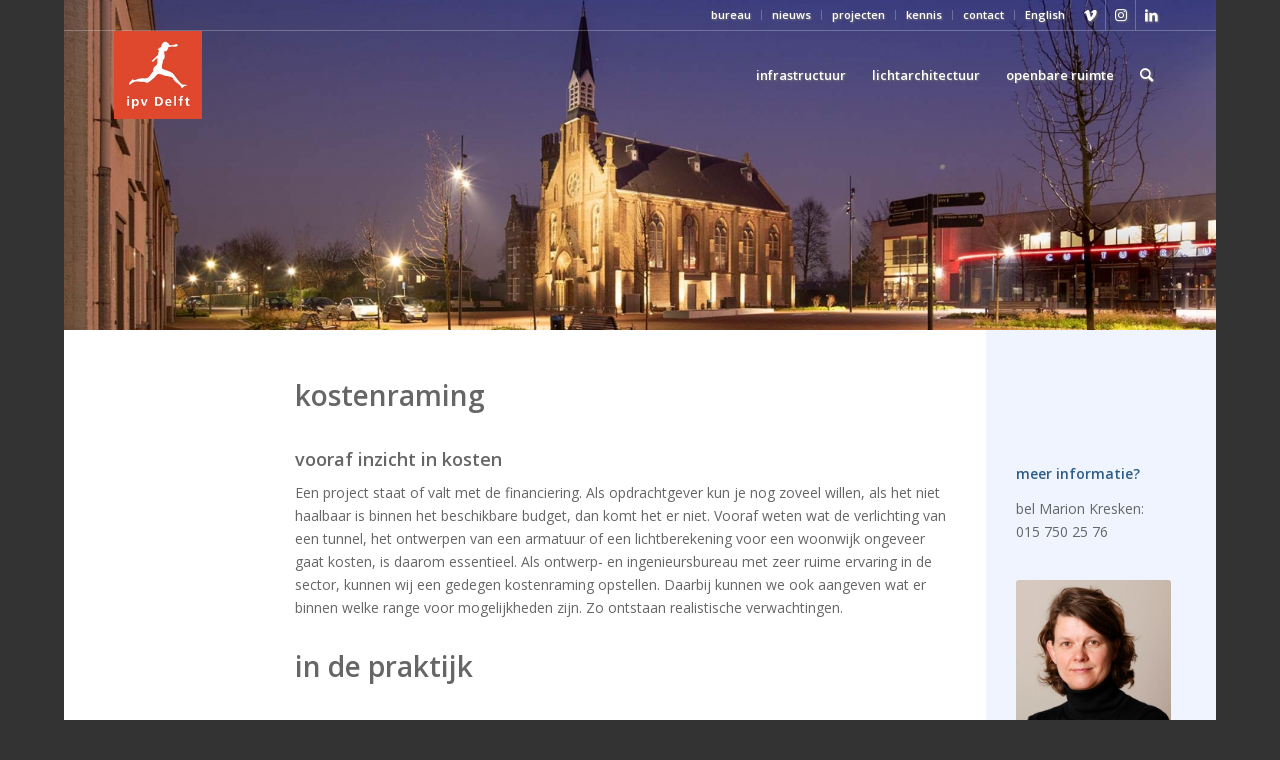

--- FILE ---
content_type: text/html; charset=UTF-8
request_url: https://ipvdelft.nl/lichtarchitectuur-van-ingenieuze-lichtontwerpers/kostenraming-verlichting/
body_size: 16997
content:
<!DOCTYPE html>
<html lang="nl-NL" class="html_boxed responsive av-preloader-disabled av-default-lightbox  html_header_top html_logo_left html_main_nav_header html_menu_right html_slim html_header_sticky html_header_shrinking_disabled html_header_topbar_active html_header_transparency html_mobile_menu_phone html_header_searchicon html_content_align_center html_header_unstick_top_disabled html_header_stretch_disabled html_av-submenu-hidden html_av-submenu-display-click html_av-overlay-side html_av-overlay-side-classic html_av-submenu-noclone html_entry_id_14689 av-cookies-no-cookie-consent av-no-preview html_text_menu_active ">
<head>
<meta charset="UTF-8" />


<!-- mobile setting -->
<meta name="viewport" content="width=device-width, initial-scale=1">

<!-- Scripts/CSS and wp_head hook -->
<meta name='robots' content='index, follow, max-image-preview:large, max-snippet:-1, max-video-preview:-1' />

<!-- Google Tag Manager by PYS -->
    <script data-cfasync="false" data-pagespeed-no-defer>
	    window.dataLayerPYS = window.dataLayerPYS || [];
	</script>
<!-- End Google Tag Manager by PYS -->
	<!-- This site is optimized with the Yoast SEO plugin v26.8 - https://yoast.com/product/yoast-seo-wordpress/ -->
	<title>kostenraming verlichting - ipv Delft creatieve ingenieurs</title>
	<link rel="canonical" href="https://ipvdelft.nl/lichtarchitectuur-van-ingenieuze-lichtontwerpers/kostenraming-verlichting/" />
	<meta property="og:locale" content="nl_NL" />
	<meta property="og:type" content="article" />
	<meta property="og:title" content="kostenraming verlichting - ipv Delft creatieve ingenieurs" />
	<meta property="og:url" content="https://ipvdelft.nl/lichtarchitectuur-van-ingenieuze-lichtontwerpers/kostenraming-verlichting/" />
	<meta property="og:site_name" content="ipv Delft creatieve ingenieurs" />
	<meta property="article:publisher" content="https://www.facebook.com/creatieve.ingenieurs/" />
	<meta property="article:modified_time" content="2026-01-23T09:28:34+00:00" />
	<meta name="twitter:card" content="summary_large_image" />
	<meta name="twitter:site" content="@ipvdelft" />
	<meta name="twitter:label1" content="Geschatte leestijd" />
	<meta name="twitter:data1" content="4 minuten" />
	<script type="application/ld+json" class="yoast-schema-graph">{"@context":"https://schema.org","@graph":[{"@type":"WebPage","@id":"https://ipvdelft.nl/lichtarchitectuur-van-ingenieuze-lichtontwerpers/kostenraming-verlichting/","url":"https://ipvdelft.nl/lichtarchitectuur-van-ingenieuze-lichtontwerpers/kostenraming-verlichting/","name":"kostenraming verlichting - ipv Delft creatieve ingenieurs","isPartOf":{"@id":"https://ipvdelft.nl/#website"},"datePublished":"2021-02-11T10:09:12+00:00","dateModified":"2026-01-23T09:28:34+00:00","breadcrumb":{"@id":"https://ipvdelft.nl/lichtarchitectuur-van-ingenieuze-lichtontwerpers/kostenraming-verlichting/#breadcrumb"},"inLanguage":"nl-NL","potentialAction":[{"@type":"ReadAction","target":["https://ipvdelft.nl/lichtarchitectuur-van-ingenieuze-lichtontwerpers/kostenraming-verlichting/"]}]},{"@type":"BreadcrumbList","@id":"https://ipvdelft.nl/lichtarchitectuur-van-ingenieuze-lichtontwerpers/kostenraming-verlichting/#breadcrumb","itemListElement":[{"@type":"ListItem","position":1,"name":"Home","item":"https://ipvdelft.nl/ipv-delft-ontwerpt-bruggen-openbare-ruimte-licht/"},{"@type":"ListItem","position":2,"name":"lichtarchitectuur","item":"https://ipvdelft.nl/lichtarchitectuur-van-ingenieuze-lichtontwerpers/"},{"@type":"ListItem","position":3,"name":"kostenraming verlichting"}]},{"@type":"WebSite","@id":"https://ipvdelft.nl/#website","url":"https://ipvdelft.nl/","name":"ipv Delft creatieve ingenieurs","description":"specialisten in bruggen, lichtarchitectuur en buitenruimte","publisher":{"@id":"https://ipvdelft.nl/#organization"},"potentialAction":[{"@type":"SearchAction","target":{"@type":"EntryPoint","urlTemplate":"https://ipvdelft.nl/?s={search_term_string}"},"query-input":{"@type":"PropertyValueSpecification","valueRequired":true,"valueName":"search_term_string"}}],"inLanguage":"nl-NL"},{"@type":"Organization","@id":"https://ipvdelft.nl/#organization","name":"ipv Delft creatieve ingenieurs","url":"https://ipvdelft.nl/","logo":{"@type":"ImageObject","inLanguage":"nl-NL","@id":"https://ipvdelft.nl/#/schema/logo/image/","url":"https://ipvdelft.nl/wp-content/uploads/2014/05/ipvDelft_creative_engineers.jpg","contentUrl":"https://ipvdelft.nl/wp-content/uploads/2014/05/ipvDelft_creative_engineers.jpg","width":300,"height":300,"caption":"ipv Delft creatieve ingenieurs"},"image":{"@id":"https://ipvdelft.nl/#/schema/logo/image/"},"sameAs":["https://www.facebook.com/creatieve.ingenieurs/","https://x.com/ipvdelft","https://www.instagram.com/ipvdelft/","https://www.linkedin.com/company/ipv-delft","https://nl.pinterest.com/ipvdelft/","https://www.youtube.com/user/ipvDelft"]}]}</script>
	<!-- / Yoast SEO plugin. -->


<script type='application/javascript'  id='pys-version-script'>console.log('PixelYourSite Free version 11.1.5.2');</script>
<link rel="alternate" title="oEmbed (JSON)" type="application/json+oembed" href="https://ipvdelft.nl/wp-json/oembed/1.0/embed?url=https%3A%2F%2Fipvdelft.nl%2Flichtarchitectuur-van-ingenieuze-lichtontwerpers%2Fkostenraming-verlichting%2F" />
<link rel="alternate" title="oEmbed (XML)" type="text/xml+oembed" href="https://ipvdelft.nl/wp-json/oembed/1.0/embed?url=https%3A%2F%2Fipvdelft.nl%2Flichtarchitectuur-van-ingenieuze-lichtontwerpers%2Fkostenraming-verlichting%2F&#038;format=xml" />
		<!-- This site uses the Google Analytics by MonsterInsights plugin v9.11.1 - Using Analytics tracking - https://www.monsterinsights.com/ -->
							<script src="//www.googletagmanager.com/gtag/js?id=G-389HL94B3J"  data-cfasync="false" data-wpfc-render="false" type="text/javascript" async></script>
			<script data-cfasync="false" data-wpfc-render="false" type="text/javascript">
				var mi_version = '9.11.1';
				var mi_track_user = true;
				var mi_no_track_reason = '';
								var MonsterInsightsDefaultLocations = {"page_location":"https:\/\/ipvdelft.nl\/lichtarchitectuur-van-ingenieuze-lichtontwerpers\/kostenraming-verlichting\/"};
								if ( typeof MonsterInsightsPrivacyGuardFilter === 'function' ) {
					var MonsterInsightsLocations = (typeof MonsterInsightsExcludeQuery === 'object') ? MonsterInsightsPrivacyGuardFilter( MonsterInsightsExcludeQuery ) : MonsterInsightsPrivacyGuardFilter( MonsterInsightsDefaultLocations );
				} else {
					var MonsterInsightsLocations = (typeof MonsterInsightsExcludeQuery === 'object') ? MonsterInsightsExcludeQuery : MonsterInsightsDefaultLocations;
				}

								var disableStrs = [
										'ga-disable-G-389HL94B3J',
									];

				/* Function to detect opted out users */
				function __gtagTrackerIsOptedOut() {
					for (var index = 0; index < disableStrs.length; index++) {
						if (document.cookie.indexOf(disableStrs[index] + '=true') > -1) {
							return true;
						}
					}

					return false;
				}

				/* Disable tracking if the opt-out cookie exists. */
				if (__gtagTrackerIsOptedOut()) {
					for (var index = 0; index < disableStrs.length; index++) {
						window[disableStrs[index]] = true;
					}
				}

				/* Opt-out function */
				function __gtagTrackerOptout() {
					for (var index = 0; index < disableStrs.length; index++) {
						document.cookie = disableStrs[index] + '=true; expires=Thu, 31 Dec 2099 23:59:59 UTC; path=/';
						window[disableStrs[index]] = true;
					}
				}

				if ('undefined' === typeof gaOptout) {
					function gaOptout() {
						__gtagTrackerOptout();
					}
				}
								window.dataLayerPYS = window.dataLayerPYS || [];

				window.MonsterInsightsDualTracker = {
					helpers: {},
					trackers: {},
				};
				if (mi_track_user) {
					function __gtagDataLayer() {
						dataLayer.push(arguments);
					}

					function __gtagTracker(type, name, parameters) {
						if (!parameters) {
							parameters = {};
						}

						if (parameters.send_to) {
							__gtagDataLayer.apply(null, arguments);
							return;
						}

						if (type === 'event') {
														parameters.send_to = monsterinsights_frontend.v4_id;
							var hookName = name;
							if (typeof parameters['event_category'] !== 'undefined') {
								hookName = parameters['event_category'] + ':' + name;
							}

							if (typeof MonsterInsightsDualTracker.trackers[hookName] !== 'undefined') {
								MonsterInsightsDualTracker.trackers[hookName](parameters);
							} else {
								__gtagDataLayer('event', name, parameters);
							}
							
						} else {
							__gtagDataLayer.apply(null, arguments);
						}
					}

					__gtagTracker('js', new Date());
					__gtagTracker('set', {
						'developer_id.dZGIzZG': true,
											});
					if ( MonsterInsightsLocations.page_location ) {
						__gtagTracker('set', MonsterInsightsLocations);
					}
										__gtagTracker('config', 'G-389HL94B3J', {"forceSSL":"true","link_attribution":"true"} );
										window.gtag = __gtagTracker;										(function () {
						/* https://developers.google.com/analytics/devguides/collection/analyticsjs/ */
						/* ga and __gaTracker compatibility shim. */
						var noopfn = function () {
							return null;
						};
						var newtracker = function () {
							return new Tracker();
						};
						var Tracker = function () {
							return null;
						};
						var p = Tracker.prototype;
						p.get = noopfn;
						p.set = noopfn;
						p.send = function () {
							var args = Array.prototype.slice.call(arguments);
							args.unshift('send');
							__gaTracker.apply(null, args);
						};
						var __gaTracker = function () {
							var len = arguments.length;
							if (len === 0) {
								return;
							}
							var f = arguments[len - 1];
							if (typeof f !== 'object' || f === null || typeof f.hitCallback !== 'function') {
								if ('send' === arguments[0]) {
									var hitConverted, hitObject = false, action;
									if ('event' === arguments[1]) {
										if ('undefined' !== typeof arguments[3]) {
											hitObject = {
												'eventAction': arguments[3],
												'eventCategory': arguments[2],
												'eventLabel': arguments[4],
												'value': arguments[5] ? arguments[5] : 1,
											}
										}
									}
									if ('pageview' === arguments[1]) {
										if ('undefined' !== typeof arguments[2]) {
											hitObject = {
												'eventAction': 'page_view',
												'page_path': arguments[2],
											}
										}
									}
									if (typeof arguments[2] === 'object') {
										hitObject = arguments[2];
									}
									if (typeof arguments[5] === 'object') {
										Object.assign(hitObject, arguments[5]);
									}
									if ('undefined' !== typeof arguments[1].hitType) {
										hitObject = arguments[1];
										if ('pageview' === hitObject.hitType) {
											hitObject.eventAction = 'page_view';
										}
									}
									if (hitObject) {
										action = 'timing' === arguments[1].hitType ? 'timing_complete' : hitObject.eventAction;
										hitConverted = mapArgs(hitObject);
										__gtagTracker('event', action, hitConverted);
									}
								}
								return;
							}

							function mapArgs(args) {
								var arg, hit = {};
								var gaMap = {
									'eventCategory': 'event_category',
									'eventAction': 'event_action',
									'eventLabel': 'event_label',
									'eventValue': 'event_value',
									'nonInteraction': 'non_interaction',
									'timingCategory': 'event_category',
									'timingVar': 'name',
									'timingValue': 'value',
									'timingLabel': 'event_label',
									'page': 'page_path',
									'location': 'page_location',
									'title': 'page_title',
									'referrer' : 'page_referrer',
								};
								for (arg in args) {
																		if (!(!args.hasOwnProperty(arg) || !gaMap.hasOwnProperty(arg))) {
										hit[gaMap[arg]] = args[arg];
									} else {
										hit[arg] = args[arg];
									}
								}
								return hit;
							}

							try {
								f.hitCallback();
							} catch (ex) {
							}
						};
						__gaTracker.create = newtracker;
						__gaTracker.getByName = newtracker;
						__gaTracker.getAll = function () {
							return [];
						};
						__gaTracker.remove = noopfn;
						__gaTracker.loaded = true;
						window['__gaTracker'] = __gaTracker;
					})();
									} else {
										console.log("");
					(function () {
						function __gtagTracker() {
							return null;
						}

						window['__gtagTracker'] = __gtagTracker;
						window['gtag'] = __gtagTracker;
					})();
									}
			</script>
							<!-- / Google Analytics by MonsterInsights -->
		
<!-- google webfont font replacement -->

			<script type='text/javascript'>

				(function() {
					
					/*	check if webfonts are disabled by user setting via cookie - or user must opt in.	*/
					var html = document.getElementsByTagName('html')[0];
					var cookie_check = html.className.indexOf('av-cookies-needs-opt-in') >= 0 || html.className.indexOf('av-cookies-can-opt-out') >= 0;
					var allow_continue = true;
					var silent_accept_cookie = html.className.indexOf('av-cookies-user-silent-accept') >= 0;

					if( cookie_check && ! silent_accept_cookie )
					{
						if( ! document.cookie.match(/aviaCookieConsent/) || html.className.indexOf('av-cookies-session-refused') >= 0 )
						{
							allow_continue = false;
						}
						else
						{
							if( ! document.cookie.match(/aviaPrivacyRefuseCookiesHideBar/) )
							{
								allow_continue = false;
							}
							else if( ! document.cookie.match(/aviaPrivacyEssentialCookiesEnabled/) )
							{
								allow_continue = false;
							}
							else if( document.cookie.match(/aviaPrivacyGoogleWebfontsDisabled/) )
							{
								allow_continue = false;
							}
						}
					}
					
					if( allow_continue )
					{
						var f = document.createElement('link');
					
						f.type 	= 'text/css';
						f.rel 	= 'stylesheet';
						f.href 	= '//fonts.googleapis.com/css?family=Open+Sans:400,600';
						f.id 	= 'avia-google-webfont';

						document.getElementsByTagName('head')[0].appendChild(f);
					}
				})();
			
			</script>
			<style id='wp-img-auto-sizes-contain-inline-css' type='text/css'>
img:is([sizes=auto i],[sizes^="auto," i]){contain-intrinsic-size:3000px 1500px}
/*# sourceURL=wp-img-auto-sizes-contain-inline-css */
</style>
<link rel='stylesheet' id='sbi_styles-css' href='https://ipvdelft.nl/wp-content/plugins/instagram-feed/css/sbi-styles.min.css?ver=6.10.0' type='text/css' media='all' />
<style id='wp-emoji-styles-inline-css' type='text/css'>

	img.wp-smiley, img.emoji {
		display: inline !important;
		border: none !important;
		box-shadow: none !important;
		height: 1em !important;
		width: 1em !important;
		margin: 0 0.07em !important;
		vertical-align: -0.1em !important;
		background: none !important;
		padding: 0 !important;
	}
/*# sourceURL=wp-emoji-styles-inline-css */
</style>
<link rel='stylesheet' id='mediaelement-css' href='https://ipvdelft.nl/wp-includes/js/mediaelement/mediaelementplayer-legacy.min.css?ver=4.2.17' type='text/css' media='all' />
<link rel='stylesheet' id='wp-mediaelement-css' href='https://ipvdelft.nl/wp-includes/js/mediaelement/wp-mediaelement.min.css?ver=6.9' type='text/css' media='all' />
<link rel='stylesheet' id='avia-merged-styles-css' href='https://ipvdelft.nl/wp-content/uploads/dynamic_avia/avia-merged-styles-25d1048e74ea76e6d3d70ba16907b858---68c9277b5394b.css' type='text/css' media='all' />
<script type="text/javascript" src="https://ipvdelft.nl/wp-includes/js/jquery/jquery.min.js?ver=3.7.1" id="jquery-core-js"></script>
<script type="text/javascript" src="https://ipvdelft.nl/wp-includes/js/jquery/jquery-migrate.min.js?ver=3.4.1" id="jquery-migrate-js"></script>
<script type="text/javascript" src="https://ipvdelft.nl/wp-content/plugins/google-analytics-for-wordpress/assets/js/frontend-gtag.min.js?ver=9.11.1" id="monsterinsights-frontend-script-js" async="async" data-wp-strategy="async"></script>
<script data-cfasync="false" data-wpfc-render="false" type="text/javascript" id='monsterinsights-frontend-script-js-extra'>/* <![CDATA[ */
var monsterinsights_frontend = {"js_events_tracking":"true","download_extensions":"doc,pdf,ppt,zip,xls,docx,pptx,xlsx","inbound_paths":"[{\"path\":\"\\\/go\\\/\",\"label\":\"affiliate\"},{\"path\":\"\\\/recommend\\\/\",\"label\":\"affiliate\"}]","home_url":"https:\/\/ipvdelft.nl","hash_tracking":"false","v4_id":"G-389HL94B3J"};/* ]]> */
</script>
<script type="text/javascript" src="https://ipvdelft.nl/wp-content/themes/enfold/js/avia-compat.js?ver=4.8.3" id="avia-compat-js"></script>
<script type="text/javascript" src="https://ipvdelft.nl/wp-content/plugins/pixelyoursite/dist/scripts/jquery.bind-first-0.2.3.min.js?ver=0.2.3" id="jquery-bind-first-js"></script>
<script type="text/javascript" src="https://ipvdelft.nl/wp-content/plugins/pixelyoursite/dist/scripts/js.cookie-2.1.3.min.js?ver=2.1.3" id="js-cookie-pys-js"></script>
<script type="text/javascript" src="https://ipvdelft.nl/wp-content/plugins/pixelyoursite/dist/scripts/tld.min.js?ver=2.3.1" id="js-tld-js"></script>
<script type="text/javascript" id="pys-js-extra">
/* <![CDATA[ */
var pysOptions = {"staticEvents":[],"dynamicEvents":[],"triggerEvents":[],"triggerEventTypes":[],"ga":{"trackingIds":["G-EF7HTW5X3E"],"commentEventEnabled":true,"downloadEnabled":true,"formEventEnabled":true,"crossDomainEnabled":false,"crossDomainAcceptIncoming":false,"crossDomainDomains":[],"isDebugEnabled":[],"serverContainerUrls":{"G-EF7HTW5X3E":{"enable_server_container":"","server_container_url":"","transport_url":""}},"additionalConfig":{"G-EF7HTW5X3E":{"first_party_collection":true}},"disableAdvertisingFeatures":false,"disableAdvertisingPersonalization":false,"wooVariableAsSimple":true,"custom_page_view_event":false},"debug":"","siteUrl":"https://ipvdelft.nl","ajaxUrl":"https://ipvdelft.nl/wp-admin/admin-ajax.php","ajax_event":"cf64c979d7","enable_remove_download_url_param":"1","cookie_duration":"7","last_visit_duration":"60","enable_success_send_form":"","ajaxForServerEvent":"1","ajaxForServerStaticEvent":"1","useSendBeacon":"1","send_external_id":"1","external_id_expire":"180","track_cookie_for_subdomains":"1","google_consent_mode":"1","gdpr":{"ajax_enabled":false,"all_disabled_by_api":false,"facebook_disabled_by_api":false,"analytics_disabled_by_api":false,"google_ads_disabled_by_api":false,"pinterest_disabled_by_api":false,"bing_disabled_by_api":false,"reddit_disabled_by_api":false,"externalID_disabled_by_api":false,"facebook_prior_consent_enabled":true,"analytics_prior_consent_enabled":true,"google_ads_prior_consent_enabled":null,"pinterest_prior_consent_enabled":true,"bing_prior_consent_enabled":true,"cookiebot_integration_enabled":false,"cookiebot_facebook_consent_category":"marketing","cookiebot_analytics_consent_category":"statistics","cookiebot_tiktok_consent_category":"marketing","cookiebot_google_ads_consent_category":"marketing","cookiebot_pinterest_consent_category":"marketing","cookiebot_bing_consent_category":"marketing","consent_magic_integration_enabled":false,"real_cookie_banner_integration_enabled":false,"cookie_notice_integration_enabled":false,"cookie_law_info_integration_enabled":false,"analytics_storage":{"enabled":true,"value":"granted","filter":false},"ad_storage":{"enabled":true,"value":"granted","filter":false},"ad_user_data":{"enabled":true,"value":"granted","filter":false},"ad_personalization":{"enabled":true,"value":"granted","filter":false}},"cookie":{"disabled_all_cookie":false,"disabled_start_session_cookie":false,"disabled_advanced_form_data_cookie":false,"disabled_landing_page_cookie":false,"disabled_first_visit_cookie":false,"disabled_trafficsource_cookie":false,"disabled_utmTerms_cookie":false,"disabled_utmId_cookie":false},"tracking_analytics":{"TrafficSource":"direct","TrafficLanding":"undefined","TrafficUtms":[],"TrafficUtmsId":[]},"GATags":{"ga_datalayer_type":"default","ga_datalayer_name":"dataLayerPYS"},"woo":{"enabled":false},"edd":{"enabled":false},"cache_bypass":"1769987643"};
//# sourceURL=pys-js-extra
/* ]]> */
</script>
<script type="text/javascript" src="https://ipvdelft.nl/wp-content/plugins/pixelyoursite/dist/scripts/public.js?ver=11.1.5.2" id="pys-js"></script>
<link rel="https://api.w.org/" href="https://ipvdelft.nl/wp-json/" /><link rel="alternate" title="JSON" type="application/json" href="https://ipvdelft.nl/wp-json/wp/v2/pages/14689" /><link rel="EditURI" type="application/rsd+xml" title="RSD" href="https://ipvdelft.nl/xmlrpc.php?rsd" />
<meta name="generator" content="WordPress 6.9" />
<link rel="profile" href="https://gmpg.org/xfn/11" />
<link rel="alternate" type="application/rss+xml" title="ipv Delft creatieve ingenieurs RSS2 Feed" href="https://ipvdelft.nl/feed/" />
<link rel="pingback" href="https://ipvdelft.nl/xmlrpc.php" />
<!--[if lt IE 9]><script src="https://ipvdelft.nl/wp-content/themes/enfold/js/html5shiv.js"></script><![endif]-->
<link rel="icon" href="https://ipvdelft.nl/wp-content/uploads/2014/05/ipvDelft1.jpg" type="image/x-icon">

<!-- Meta Pixel Code -->
<script type='text/javascript'>
!function(f,b,e,v,n,t,s){if(f.fbq)return;n=f.fbq=function(){n.callMethod?
n.callMethod.apply(n,arguments):n.queue.push(arguments)};if(!f._fbq)f._fbq=n;
n.push=n;n.loaded=!0;n.version='2.0';n.queue=[];t=b.createElement(e);t.async=!0;
t.src=v;s=b.getElementsByTagName(e)[0];s.parentNode.insertBefore(t,s)}(window,
document,'script','https://connect.facebook.net/en_US/fbevents.js');
</script>
<!-- End Meta Pixel Code -->
<script type='text/javascript'>var url = window.location.origin + '?ob=open-bridge';
            fbq('set', 'openbridge', '359159168671176', url);
fbq('init', '359159168671176', {}, {
    "agent": "wordpress-6.9-4.1.5"
})</script><script type='text/javascript'>
    fbq('track', 'PageView', []);
  </script>		<style type="text/css" id="wp-custom-css">
			body h1, body .template-page .entry-content-wrapper h1,
body.portfolio-template-default .avia_textblock h1{
  font-size: 28px;
  line-height: 1.1em;
  margin-bottom: 10px;
  font-weight: 600;
  text-transform: none;
  letter-spacing: normal;
}
body h2, body .template-page .entry-content-wrapper h2,
body.portfolio-template-default .avia_textblock h2{
  font-size: 14px;
  line-height: 1.1em;
	text-transform: none;
	letter-spacing: normal;
}
body.home h2 {
	font-size: 18px;
}
.av_header_transparency .sub_menu>ul>li>a, 
#top .av_header_transparency .social_bookmarks li a,
.av_header_transparency .main_menu .avia-menu #avia-menu .menu-item a {
	text-shadow: 1px 1px 2px #777;
}
@media (max-width: 768px) {
	.av_header_transparency .sub_menu>ul>li>a, 
#top .av_header_transparency .social_bookmarks li a,
	.av_header_transparency .main_menu .avia-menu #avia-menu .menu-item a {
	text-shadow: none;
	}
}
body .main_color a {
	color: #df472d;
}
body .main_color a:hover {
	color: #f54e31;
}		</style>
		<style id="sccss">.footer { 
	background-color: #DCDFE3!important; 
}

h2 {
	text-transform: none !important;
	letter-spacing: 0px !important;
	font-size: 18px !important;
}</style><style type='text/css'>
@font-face {font-family: 'entypo-fontello'; font-weight: normal; font-style: normal; font-display: auto;
src: url('https://ipvdelft.nl/wp-content/themes/enfold/config-templatebuilder/avia-template-builder/assets/fonts/entypo-fontello.woff2') format('woff2'),
url('https://ipvdelft.nl/wp-content/themes/enfold/config-templatebuilder/avia-template-builder/assets/fonts/entypo-fontello.woff') format('woff'),
url('https://ipvdelft.nl/wp-content/themes/enfold/config-templatebuilder/avia-template-builder/assets/fonts/entypo-fontello.ttf') format('truetype'), 
url('https://ipvdelft.nl/wp-content/themes/enfold/config-templatebuilder/avia-template-builder/assets/fonts/entypo-fontello.svg#entypo-fontello') format('svg'),
url('https://ipvdelft.nl/wp-content/themes/enfold/config-templatebuilder/avia-template-builder/assets/fonts/entypo-fontello.eot'),
url('https://ipvdelft.nl/wp-content/themes/enfold/config-templatebuilder/avia-template-builder/assets/fonts/entypo-fontello.eot?#iefix') format('embedded-opentype');
} #top .avia-font-entypo-fontello, body .avia-font-entypo-fontello, html body [data-av_iconfont='entypo-fontello']:before{ font-family: 'entypo-fontello'; }
</style>

<!--
Debugging Info for Theme support: 

Theme: Enfold
Version: 4.8.3
Installed: enfold
AviaFramework Version: 5.0
AviaBuilder Version: 4.8
aviaElementManager Version: 1.0.1
ML:256-PU:48-PLA:19
WP:6.9
Compress: CSS:all theme files - JS:disabled
Updates: enabled - deprecated Envato API - register Envato Token
PLAu:17
-->
</head>




<body data-rsssl=1 id="top" class="wp-singular page-template-default page page-id-14689 page-child parent-pageid-435 wp-theme-enfold  rtl_columns boxed open_sans avia-responsive-images-support" itemscope="itemscope" itemtype="https://schema.org/WebPage" >

	
<!-- Meta Pixel Code -->
<noscript>
<img height="1" width="1" style="display:none" alt="fbpx"
src="https://www.facebook.com/tr?id=359159168671176&ev=PageView&noscript=1" />
</noscript>
<!-- End Meta Pixel Code -->

	<div id='wrap_all'>

	
<header id='header' class='all_colors header_color light_bg_color  av_header_top av_logo_left av_main_nav_header av_menu_right av_slim av_header_sticky av_header_shrinking_disabled av_header_stretch_disabled av_mobile_menu_phone av_header_transparency av_header_searchicon av_header_unstick_top_disabled av_bottom_nav_disabled  av_alternate_logo_active av_header_border_disabled'  role="banner" itemscope="itemscope" itemtype="https://schema.org/WPHeader" >

		<div id='header_meta' class='container_wrap container_wrap_meta  av_icon_active_right av_extra_header_active av_secondary_right av_entry_id_14689'>
		
			      <div class='container'>
			      <ul class='noLightbox social_bookmarks icon_count_3'><li class='social_bookmarks_vimeo av-social-link-vimeo social_icon_1'><a target="_blank" aria-label="Link naar Vimeo" href='http://vimeo.com/ipvdelft' aria-hidden='false' data-av_icon='' data-av_iconfont='entypo-fontello' title='Vimeo' rel="noopener"><span class='avia_hidden_link_text'>Vimeo</span></a></li><li class='social_bookmarks_instagram av-social-link-instagram social_icon_2'><a target="_blank" aria-label="Link naar Instagram" href='https://www.instagram.com/ipvdelft_bridge.designers' aria-hidden='false' data-av_icon='' data-av_iconfont='entypo-fontello' title='Instagram' rel="noopener"><span class='avia_hidden_link_text'>Instagram</span></a></li><li class='social_bookmarks_linkedin av-social-link-linkedin social_icon_3'><a target="_blank" aria-label="Link naar LinkedIn" href='https://www.linkedin.com/company/ipv-delft' aria-hidden='false' data-av_icon='' data-av_iconfont='entypo-fontello' title='LinkedIn' rel="noopener"><span class='avia_hidden_link_text'>LinkedIn</span></a></li></ul><nav class='sub_menu'  role="navigation" itemscope="itemscope" itemtype="https://schema.org/SiteNavigationElement" ><ul id="avia2-menu" class="menu"><li id="menu-item-14939" class="menu-item menu-item-type-custom menu-item-object-custom menu-item-has-children menu-item-14939"><a>bureau</a>
<ul class="sub-menu">
	<li id="menu-item-14958" class="menu-item menu-item-type-post_type menu-item-object-page menu-item-14958"><a href="https://ipvdelft.nl/kernwaarden_en_visie-integraal-samen-kostenbewust-kwaliteitsprojecten-realiseren/">kernwaarden en visie</a></li>
	<li id="menu-item-21811" class="menu-item menu-item-type-post_type menu-item-object-page menu-item-21811"><a href="https://ipvdelft.nl/contact/veelgestelde-vragen/">veelgestelde vragen</a></li>
	<li id="menu-item-8819" class="menu-item menu-item-type-post_type menu-item-object-page menu-item-8819"><a href="https://ipvdelft.nl/team-samen-mooie-bruggen-ontwerpen/">team</a></li>
	<li id="menu-item-14937" class="menu-item menu-item-type-post_type menu-item-object-page menu-item-14937"><a href="https://ipvdelft.nl/vacatures-bouwkundigen-ontwerpers-architecten-constructeurs-delft-brugontwerpers/">vacatures</a></li>
</ul>
</li>
<li id="menu-item-443" class="menu-item menu-item-type-post_type menu-item-object-page menu-item-443"><a href="https://ipvdelft.nl/nieuws-ipv-delft-projecten/">nieuws</a></li>
<li id="menu-item-15740" class="menu-item menu-item-type-custom menu-item-object-custom menu-item-has-children menu-item-15740"><a href="https://ipvdelft.nl/projecten/">projecten</a>
<ul class="sub-menu">
	<li id="menu-item-15770" class="menu-item menu-item-type-post_type menu-item-object-page menu-item-15770"><a href="https://ipvdelft.nl/projecten-infrastructuur-bruggen/">projecten – infrastructuur</a></li>
	<li id="menu-item-15769" class="menu-item menu-item-type-post_type menu-item-object-page menu-item-15769"><a href="https://ipvdelft.nl/projecten-lichtarchitectuur-openbare-verlichting/">projecten – lichtarchitectuur</a></li>
	<li id="menu-item-15768" class="menu-item menu-item-type-post_type menu-item-object-page menu-item-15768"><a href="https://ipvdelft.nl/projecten-openbare-ruimte-pleinen-herinrichting/">projecten – openbare ruimte</a></li>
	<li id="menu-item-14962" class="menu-item menu-item-type-post_type menu-item-object-page menu-item-14962"><a href="https://ipvdelft.nl/videos/">video’s</a></li>
</ul>
</li>
<li id="menu-item-14967" class="menu-item menu-item-type-custom menu-item-object-custom menu-item-has-children menu-item-14967"><a>kennis</a>
<ul class="sub-menu">
	<li id="menu-item-4212" class="menu-item menu-item-type-post_type menu-item-object-page menu-item-4212"><a href="https://ipvdelft.nl/kennisblog-creatieve-ingenieurs-2/">kennisblog</a></li>
	<li id="menu-item-5709" class="menu-item menu-item-type-post_type menu-item-object-page menu-item-5709"><a href="https://ipvdelft.nl/downloads/">downloads</a></li>
	<li id="menu-item-19825" class="menu-item menu-item-type-post_type menu-item-object-page menu-item-19825"><a href="https://ipvdelft.nl/vakwebinars/">vakwebinars</a></li>
</ul>
</li>
<li id="menu-item-582" class="menu-item menu-item-type-post_type menu-item-object-page menu-item-582"><a href="https://ipvdelft.nl/contact/">contact</a></li>
<li id="menu-item-520" class="menu-item menu-item-type-custom menu-item-object-custom menu-item-520"><a href="https://ipvdelft.com">English</a></li>
</ul></nav>			      </div>
		</div>

		<div  id='header_main' class='container_wrap container_wrap_logo'>
	
        <div class='container av-logo-container'><div class='inner-container'><span class='logo'><a href='https://ipvdelft.nl/'><img src="https://ipvdelft.nl/wp-content/uploads/2014/05/ipvDelft_creative_engineers.jpg" height="100" width="300" alt='ipv Delft creatieve ingenieurs' title='' /><span class='subtext'><img src="https://ipvdelft.nl/wp-content/uploads/2014/05/ipvDelft_logo.jpg" srcset="https://ipvdelft.nl/wp-content/uploads/2014/05/ipvDelft_logo.jpg 300w, https://ipvdelft.nl/wp-content/uploads/2014/05/ipvDelft_logo-80x80.jpg 80w, https://ipvdelft.nl/wp-content/uploads/2014/05/ipvDelft_logo-36x36.jpg 36w, https://ipvdelft.nl/wp-content/uploads/2014/05/ipvDelft_logo-180x180.jpg 180w, https://ipvdelft.nl/wp-content/uploads/2014/05/ipvDelft_logo-120x120.jpg 120w" sizes="(max-width: 300px) 100vw, 300px" class='alternate' alt='' title='ipvDelft_logo' /></span></a></span><nav class='main_menu' data-selectname='Selecteer een pagina'  role="navigation" itemscope="itemscope" itemtype="https://schema.org/SiteNavigationElement" ><div class="avia-menu av-main-nav-wrap"><ul id="avia-menu" class="menu av-main-nav"><li id="menu-item-438" class="menu-item menu-item-type-post_type menu-item-object-page menu-item-has-children menu-item-top-level menu-item-top-level-1"><a href="https://ipvdelft.nl/infrastructuur-en-bruggen/" itemprop="url"><span class="avia-bullet"></span><span class="avia-menu-text">infrastructuur</span><span class="avia-menu-fx"><span class="avia-arrow-wrap"><span class="avia-arrow"></span></span></span></a>


<ul class="sub-menu">
	<li id="menu-item-19885" class="menu-item menu-item-type-custom menu-item-object-custom"><a href="https://ipvdelft.nl/projecten-infrastructuur-bruggen/" itemprop="url"><span class="avia-bullet"></span><span class="avia-menu-text">projecten</span></a></li>
	<li id="menu-item-19884" class="menu-item menu-item-type-custom menu-item-object-custom menu-item-has-children"><a itemprop="url"><span class="avia-bullet"></span><span class="avia-menu-text">expertise</span></a>
	<ul class="sub-menu">
		<li id="menu-item-20039" class="menu-item menu-item-type-post_type menu-item-object-page"><a href="https://ipvdelft.nl/circulair-ontwerpen/" itemprop="url"><span class="avia-bullet"></span><span class="avia-menu-text">circulair ontwerpen</span></a></li>
		<li id="menu-item-20038" class="menu-item menu-item-type-post_type menu-item-object-page"><a href="https://ipvdelft.nl/integraal-ontwerpen/" itemprop="url"><span class="avia-bullet"></span><span class="avia-menu-text">integraal ontwerpen</span></a></li>
		<li id="menu-item-19886" class="menu-item menu-item-type-custom menu-item-object-custom"><a href="https://ipvdelft.nl/infrastructuur-en-bruggen/parametrisch-ontwerpen/" itemprop="url"><span class="avia-bullet"></span><span class="avia-menu-text">parametrisch ontwerpen</span></a></li>
		<li id="menu-item-19887" class="menu-item menu-item-type-custom menu-item-object-custom"><a href="https://ipvdelft.nl/infrastructuur-en-bruggen/quickscan-fietsinfrastructuur/" itemprop="url"><span class="avia-bullet"></span><span class="avia-menu-text">quickscan</span></a></li>
	</ul>
</li>
	<li id="menu-item-19888" class="menu-item menu-item-type-custom menu-item-object-custom menu-item-has-children"><a itemprop="url"><span class="avia-bullet"></span><span class="avia-menu-text">brugontwerp</span></a>
	<ul class="sub-menu">
		<li id="menu-item-19889" class="menu-item menu-item-type-custom menu-item-object-custom"><a href="https://ipvdelft.nl/portfolio-item/voetgangersbruggen/" itemprop="url"><span class="avia-bullet"></span><span class="avia-menu-text">voetgangersbruggen</span></a></li>
		<li id="menu-item-19890" class="menu-item menu-item-type-custom menu-item-object-custom"><a href="https://ipvdelft.nl/portfolio-item/fietsbruggen/" itemprop="url"><span class="avia-bullet"></span><span class="avia-menu-text">fietsbruggen</span></a></li>
		<li id="menu-item-19891" class="menu-item menu-item-type-custom menu-item-object-custom"><a href="https://ipvdelft.nl/portfolio-item/verkeersbruggen/" itemprop="url"><span class="avia-bullet"></span><span class="avia-menu-text">verkeersbruggen</span></a></li>
	</ul>
</li>
	<li id="menu-item-20417" class="menu-item menu-item-type-custom menu-item-object-custom"><a href="https://ipvdelft.nl/portfolio-item/duurzame-bruggen/" itemprop="url"><span class="avia-bullet"></span><span class="avia-menu-text">duurzame bruggen</span></a></li>
	<li id="menu-item-19892" class="menu-item menu-item-type-custom menu-item-object-custom"><a href="https://ipvdelft.nl/portfolio-item/beweegbare-bruggen/" itemprop="url"><span class="avia-bullet"></span><span class="avia-menu-text">beweegbare bruggen</span></a></li>
	<li id="menu-item-19893" class="menu-item menu-item-type-custom menu-item-object-custom"><a href="https://ipvdelft.nl/portfolio-item/standaardbruggen/" itemprop="url"><span class="avia-bullet"></span><span class="avia-menu-text">standaardbruggen</span></a></li>
	<li id="menu-item-19894" class="menu-item menu-item-type-custom menu-item-object-custom menu-item-has-children"><a itemprop="url"><span class="avia-bullet"></span><span class="avia-menu-text">advies en begeleiding</span></a>
	<ul class="sub-menu">
		<li id="menu-item-19895" class="menu-item menu-item-type-post_type menu-item-object-page"><a href="https://ipvdelft.nl/infrastructuur-en-bruggen/aanbesteding/" itemprop="url"><span class="avia-bullet"></span><span class="avia-menu-text">aanbesteding</span></a></li>
		<li id="menu-item-19896" class="menu-item menu-item-type-post_type menu-item-object-page"><a href="https://ipvdelft.nl/infrastructuur-en-bruggen/advies-infra/" itemprop="url"><span class="avia-bullet"></span><span class="avia-menu-text">advies</span></a></li>
		<li id="menu-item-19950" class="menu-item menu-item-type-post_type menu-item-object-page"><a href="https://ipvdelft.nl/infrastructuur-en-bruggen/design-construct/" itemprop="url"><span class="avia-bullet"></span><span class="avia-menu-text">design &#038; construct</span></a></li>
		<li id="menu-item-19952" class="menu-item menu-item-type-post_type menu-item-object-page"><a href="https://ipvdelft.nl/infrastructuur-en-bruggen/lezing-of-werksessie/" itemprop="url"><span class="avia-bullet"></span><span class="avia-menu-text">lezing of werksessie</span></a></li>
		<li id="menu-item-19953" class="menu-item menu-item-type-post_type menu-item-object-page"><a href="https://ipvdelft.nl/infrastructuur-en-bruggen/projectmanagement/" itemprop="url"><span class="avia-bullet"></span><span class="avia-menu-text">projectmanagement</span></a></li>
		<li id="menu-item-19954" class="menu-item menu-item-type-post_type menu-item-object-page"><a href="https://ipvdelft.nl/infrastructuur-en-bruggen/toezicht-directie/" itemprop="url"><span class="avia-bullet"></span><span class="avia-menu-text">toezicht &#038; directie</span></a></li>
	</ul>
</li>
	<li id="menu-item-19955" class="menu-item menu-item-type-custom menu-item-object-custom menu-item-has-children"><a href="https://ipvdelft.nl/portfolio-item/fietsinfrastructuur/" itemprop="url"><span class="avia-bullet"></span><span class="avia-menu-text">fietsinfrastructuur</span></a>
	<ul class="sub-menu">
		<li id="menu-item-19956" class="menu-item menu-item-type-post_type menu-item-object-page"><a href="https://ipvdelft.nl/infrastructuur-en-bruggen/quickscan-fietsinfrastructuur/" itemprop="url"><span class="avia-bullet"></span><span class="avia-menu-text">quickscan fietsinfrastructuur</span></a></li>
		<li id="menu-item-19957" class="menu-item menu-item-type-post_type menu-item-object-page"><a href="https://ipvdelft.nl/infrastructuur-en-bruggen/variantenstudie/" itemprop="url"><span class="avia-bullet"></span><span class="avia-menu-text">variantenstudie</span></a></li>
	</ul>
</li>
	<li id="menu-item-19958" class="menu-item menu-item-type-custom menu-item-object-custom menu-item-has-children"><a href="http://ddd" itemprop="url"><span class="avia-bullet"></span><span class="avia-menu-text">overig</span></a>
	<ul class="sub-menu">
		<li id="menu-item-19962" class="menu-item menu-item-type-custom menu-item-object-custom"><a href="https://ipvdelft.nl/infrastructuur-en-bruggen/beeldkwaliteitsplan/" itemprop="url"><span class="avia-bullet"></span><span class="avia-menu-text">beeldkwaliteitsplan</span></a></li>
		<li id="menu-item-19951" class="menu-item menu-item-type-post_type menu-item-object-page"><a href="https://ipvdelft.nl/infrastructuur-en-bruggen/engineering-van-bruggen-en-infrastructuur/" itemprop="url"><span class="avia-bullet"></span><span class="avia-menu-text">engineering</span></a></li>
		<li id="menu-item-19959" class="menu-item menu-item-type-custom menu-item-object-custom"><a href="https://ipvdelft.nl/portfolio-item/geluidsschermen/" itemprop="url"><span class="avia-bullet"></span><span class="avia-menu-text">geluidsschermen</span></a></li>
		<li id="menu-item-19960" class="menu-item menu-item-type-custom menu-item-object-custom"><a href="https://ipvdelft.nl/portfolio-item/tunnels-onderdoorgangen/" itemprop="url"><span class="avia-bullet"></span><span class="avia-menu-text">tunnels &#038; onderdoorgangen</span></a></li>
		<li id="menu-item-19961" class="menu-item menu-item-type-custom menu-item-object-custom"><a href="https://ipvdelft.nl/portfolio-item/viaducten/" itemprop="url"><span class="avia-bullet"></span><span class="avia-menu-text">viaducten</span></a></li>
	</ul>
</li>
</ul>
</li>
<li id="menu-item-437" class="menu-item menu-item-type-post_type menu-item-object-page current-page-ancestor menu-item-has-children menu-item-top-level menu-item-top-level-2"><a href="https://ipvdelft.nl/lichtarchitectuur-van-ingenieuze-lichtontwerpers/" itemprop="url"><span class="avia-bullet"></span><span class="avia-menu-text">lichtarchitectuur</span><span class="avia-menu-fx"><span class="avia-arrow-wrap"><span class="avia-arrow"></span></span></span></a>


<ul class="sub-menu">
	<li id="menu-item-19963" class="menu-item menu-item-type-post_type menu-item-object-page"><a href="https://ipvdelft.nl/projecten-lichtarchitectuur-openbare-verlichting/" itemprop="url"><span class="avia-bullet"></span><span class="avia-menu-text">projecten</span></a></li>
	<li id="menu-item-22267" class="menu-item menu-item-type-post_type menu-item-object-page"><a href="https://ipvdelft.nl/lichtarchitectuur-van-ingenieuze-lichtontwerpers/quickscan-sociale-veiligheid/" itemprop="url"><span class="avia-bullet"></span><span class="avia-menu-text">quickscan sociale veiligheid</span></a></li>
	<li id="menu-item-19981" class="menu-item menu-item-type-custom menu-item-object-custom"><a href="https://ipvdelft.nl/portfolio-item/armaturen-masten/" itemprop="url"><span class="avia-bullet"></span><span class="avia-menu-text">armaturen &#038; masten</span></a></li>
	<li id="menu-item-19982" class="menu-item menu-item-type-custom menu-item-object-custom"><a href="https://ipvdelft.nl/lichtarchitectuur-van-ingenieuze-lichtontwerpers/engineering-verlichting/" itemprop="url"><span class="avia-bullet"></span><span class="avia-menu-text">engineering</span></a></li>
	<li id="menu-item-20134" class="menu-item menu-item-type-custom menu-item-object-custom"><a href="https://ipvdelft.nl/portfolio-item/monumenten/" itemprop="url"><span class="avia-bullet"></span><span class="avia-menu-text">monumenten</span></a></li>
	<li id="menu-item-20142" class="menu-item menu-item-type-custom menu-item-object-custom"><a href="https://ipvdelft.nl/portfolio-item/verlichting-bruggen/" itemprop="url"><span class="avia-bullet"></span><span class="avia-menu-text">bruggen</span></a></li>
	<li id="menu-item-20125" class="menu-item menu-item-type-custom menu-item-object-custom"><a href="https://ipvdelft.nl/portfolio-item/lichtvisie-en-lichtplan/" itemprop="url"><span class="avia-bullet"></span><span class="avia-menu-text">lichtvisie en lichtplan</span></a></li>
	<li id="menu-item-19980" class="menu-item menu-item-type-custom menu-item-object-custom"><a href="https://ipvdelft.nl/portfolio-item/lichtontwerp-openbare-ruimte/" itemprop="url"><span class="avia-bullet"></span><span class="avia-menu-text">openbare ruimte</span></a></li>
	<li id="menu-item-20149" class="menu-item menu-item-type-custom menu-item-object-custom"><a href="https://ipvdelft.nl/portfolio-item/specials-verlichting/" itemprop="url"><span class="avia-bullet"></span><span class="avia-menu-text">specials</span></a></li>
	<li id="menu-item-19983" class="menu-item menu-item-type-custom menu-item-object-custom"><a href="https://ipvdelft.nl/portfolio-item/interieurverlichting/" itemprop="url"><span class="avia-bullet"></span><span class="avia-menu-text">interieur</span></a></li>
</ul>
</li>
<li id="menu-item-439" class="menu-item menu-item-type-post_type menu-item-object-page menu-item-has-children menu-item-top-level menu-item-top-level-3"><a href="https://ipvdelft.nl/openbare-ruimte-pleinen-en-buitenproducten/" itemprop="url"><span class="avia-bullet"></span><span class="avia-menu-text">openbare ruimte</span><span class="avia-menu-fx"><span class="avia-arrow-wrap"><span class="avia-arrow"></span></span></span></a>


<ul class="sub-menu">
	<li id="menu-item-19964" class="menu-item menu-item-type-post_type menu-item-object-page"><a href="https://ipvdelft.nl/projecten-openbare-ruimte-pleinen-herinrichting/" itemprop="url"><span class="avia-bullet"></span><span class="avia-menu-text">projecten</span></a></li>
	<li id="menu-item-19970" class="menu-item menu-item-type-custom menu-item-object-custom"><a href="https://ipvdelft.nl/openbare-ruimte-pleinen-en-buitenproducten/beeldkwaliteitsplan-openbare-ruimte/" itemprop="url"><span class="avia-bullet"></span><span class="avia-menu-text">beeldkwaliteitsplan</span></a></li>
	<li id="menu-item-19965" class="menu-item menu-item-type-custom menu-item-object-custom"><a href="https://ipvdelft.nl/portfolio-item/buitenstijl-openbare-ruimte/" itemprop="url"><span class="avia-bullet"></span><span class="avia-menu-text">buitenstijl</span></a></li>
	<li id="menu-item-19966" class="menu-item menu-item-type-custom menu-item-object-custom"><a href="https://ipvdelft.nl/portfolio-item/herinrichting-openbare-ruimte/" itemprop="url"><span class="avia-bullet"></span><span class="avia-menu-text">herinrichting</span></a></li>
	<li id="menu-item-22268" class="menu-item menu-item-type-post_type menu-item-object-page"><a href="https://ipvdelft.nl/lichtarchitectuur-van-ingenieuze-lichtontwerpers/quickscan-sociale-veiligheid/" itemprop="url"><span class="avia-bullet"></span><span class="avia-menu-text">quickscan sociale veiligheid</span></a></li>
	<li id="menu-item-19971" class="menu-item menu-item-type-post_type menu-item-object-page"><a href="https://ipvdelft.nl/openbare-ruimte-pleinen-en-buitenproducten/participatie-en-co-design/" itemprop="url"><span class="avia-bullet"></span><span class="avia-menu-text">participatie en co-design</span></a></li>
	<li id="menu-item-19967" class="menu-item menu-item-type-custom menu-item-object-custom"><a href="https://ipvdelft.nl/portfolio-item/specials-openbare-ruimte/" itemprop="url"><span class="avia-bullet"></span><span class="avia-menu-text">specials</span></a></li>
	<li id="menu-item-19969" class="menu-item menu-item-type-custom menu-item-object-custom"><a href="https://ipvdelft.nl/portfolio-item/straatmeubilair-openbare-ruimte/" itemprop="url"><span class="avia-bullet"></span><span class="avia-menu-text">straatmeubilair</span></a></li>
	<li id="menu-item-19972" class="menu-item menu-item-type-custom menu-item-object-custom"><a href="https://ipvdelft.nl/openbare-ruimte-pleinen-en-buitenproducten/variantenstudie/" itemprop="url"><span class="avia-bullet"></span><span class="avia-menu-text">variantenstudie</span></a></li>
	<li id="menu-item-19968" class="menu-item menu-item-type-custom menu-item-object-custom"><a href="https://ipvdelft.nl/portfolio-item/vlonders/" itemprop="url"><span class="avia-bullet"></span><span class="avia-menu-text">vlonders</span></a></li>
</ul>
</li>
<li id="menu-item-search" class="noMobile menu-item menu-item-search-dropdown menu-item-avia-special"><a aria-label="Zoek" href="?s=" rel="nofollow" data-avia-search-tooltip="

&lt;form role=&quot;search&quot; action=&quot;https://ipvdelft.nl/&quot; id=&quot;searchform&quot; method=&quot;get&quot; class=&quot;&quot;&gt;
	&lt;div&gt;
		&lt;input type=&quot;text&quot; id=&quot;s&quot; name=&quot;s&quot; value=&quot;&quot; placeholder=&#039;Zoek&#039; /&gt;
		&lt;input type=&quot;submit&quot; value=&quot;&quot; id=&quot;searchsubmit&quot; class=&quot;button avia-font-entypo-fontello&quot; /&gt;
			&lt;/div&gt;
&lt;/form&gt;
" aria-hidden='false' data-av_icon='' data-av_iconfont='entypo-fontello'><span class="avia_hidden_link_text">Zoek</span></a></li><li class="av-burger-menu-main menu-item-avia-special ">
	        			<a href="#" aria-label="Menu" aria-hidden="false">
							<span class="av-hamburger av-hamburger--spin av-js-hamburger">
								<span class="av-hamburger-box">
						          <span class="av-hamburger-inner"></span>
						          <strong>Menu</strong>
								</span>
							</span>
							<span class="avia_hidden_link_text">Menu</span>
						</a>
	        		   </li></ul></div></nav></div> </div> 
		<!-- end container_wrap-->
		</div>
		<div class='header_bg'></div>

<!-- end header -->
</header>
		
	<div id='main' class='all_colors' data-scroll-offset='88'>

	<div id='full_slider_1'  class='avia-fullwidth-slider main_color avia-shadow   avia-builder-el-0  el_before_av_layout_row  avia-builder-el-first   container_wrap fullsize' style=' '  ><div   data-size='featured'  data-lightbox_size='large'  data-animation='slide'  data-conditional_play=''  data-ids='11308'  data-video_counter='0'  data-autoplay='false'  data-bg_slider='false'  data-slide_height=''  data-handle='av_slideshow_full'  data-interval='5'  data-class=' '  data-el_id=''  data-css_id=''  data-scroll_down=''  data-control_layout='av-control-default'  data-custom_markup=''  data-perma_caption=''  data-autoplay_stopper=''  data-image_attachment=''  data-min_height='0px'  data-lazy_loading='disabled'  data-src=''  data-position='top left'  data-repeat='no-repeat'  data-attach='scroll'  data-stretch=''  data-default-height='28.666666666667'  class='avia-slideshow avia-slideshow-1  av-control-default av-default-height-applied avia-slideshow-featured av_slideshow_full   avia-slide-slider '  itemprop="image" itemscope="itemscope" itemtype="https://schema.org/ImageObject" ><ul class='avia-slideshow-inner ' style='padding-bottom: 28.666666666667%;' ><li  class=' av-single-slide slide-1 ' ><div data-rel='slideshow-1' class='avia-slide-wrap '   ><img decoding="async" class="wp-image-11308 avia-img-lazy-loading-not-11308"  src="https://ipvdelft.nl/wp-content/uploads/2019/12/HVS.05_035_verlichting-theaterplein-Hellevoetsluis-ontwerp-ipvDelft-1500x430.jpg" width="1500" height="430" title='HVS.05_035_verlichting-theaterplein-Hellevoetsluis-ontwerp-ipvDelft' alt=''  itemprop="thumbnailUrl"   /></div></li></ul></div></div>
<div id='av-layout-grid-1'  class='av-layout-grid-container entry-content-wrapper main_color av-flex-cells     avia-builder-el-1  el_after_av_slideshow_full  el_before_av_layout_row  submenu-not-first container_wrap fullsize' style=' '  >
<div class="flex_cell no_margin av_one_fifth  avia-builder-el-2  el_before_av_cell_three_fifth  avia-builder-el-first   " ><div class='flex_cell_inner' >
</div></div><div class="flex_cell no_margin av_three_fifth  avia-builder-el-3  el_after_av_cell_one_fifth  el_before_av_cell_one_fifth   "  style='vertical-align:top; padding:30px 30px 30px 0px ; ' ><div class='flex_cell_inner' >
<div  style='height:20px' class='hr hr-invisible   avia-builder-el-4  el_before_av_textblock  avia-builder-el-first '><span class='hr-inner ' ><span class='hr-inner-style'></span></span></div>
<section class="av_textblock_section "  itemscope="itemscope" itemtype="https://schema.org/CreativeWork" ><div class='avia_textblock  '   itemprop="text" ><h1 style="text-align: left;">kostenraming</h1>
</div></section>
</div></div><div class="flex_cell no_margin av_one_fifth  avia-builder-el-6  el_after_av_cell_three_fifth  avia-builder-el-last   "  style='background: #eff4ff; vertical-align:top; padding:30px; background-color:#eff4ff; ' ><div class='flex_cell_inner' >
</div></div>
</div>
<div id='av-layout-grid-2'  class='av-layout-grid-container entry-content-wrapper main_color av-flex-cells     avia-builder-el-7  el_after_av_layout_row  avia-builder-el-last  submenu-not-first container_wrap fullsize' style=' '  >
<div class="flex_cell no_margin av_one_fifth  avia-builder-el-8  el_before_av_cell_three_fifth  avia-builder-el-first   " ><div class='flex_cell_inner' >
</div></div><div class="flex_cell no_margin av_three_fifth  avia-builder-el-9  el_after_av_cell_one_fifth  el_before_av_cell_one_fifth   "  style='vertical-align:top; padding:0px 30px 0px 0px ; ' ><div class='flex_cell_inner' >
<section class="av_textblock_section "  itemscope="itemscope" itemtype="https://schema.org/CreativeWork" ><div class='avia_textblock  '   itemprop="text" ><h2><span lang="nl">vooraf inzicht in kosten</span></h2>
<p><span lang="nl">Een project staat of valt met de financiering. Als opdrachtgever kun je nog zoveel willen, als het niet haalbaar is binnen het beschikbare budget, dan komt het er niet. Vooraf weten wat de verlichting van een tunnel, het ontwerpen van een armatuur of een lichtberekening voor een woonwijk ongeveer gaat kosten, is daarom essentieel. Als ontwerp- en ingenieursbureau met zeer ruime ervaring in de sector, kunnen wij een gedegen kostenraming opstellen. Daarbij kunnen we ook aangeven wat er binnen welke range voor mogelijkheden zijn. Zo ontstaan realistische verwachtingen.</span></p>
</div></section>
<div  style='height:20px' class='hr hr-invisible   avia-builder-el-11  el_after_av_textblock  el_before_av_textblock '><span class='hr-inner ' ><span class='hr-inner-style'></span></span></div>
<section class="av_textblock_section "  itemscope="itemscope" itemtype="https://schema.org/CreativeWork" ><div class='avia_textblock  '   itemprop="text" ><h1>in de praktijk</h1>
</div></section>
<div  style='height:30px' class='hr hr-invisible   avia-builder-el-13  el_after_av_textblock  el_before_av_textblock '><span class='hr-inner ' ><span class='hr-inner-style'></span></span></div>
<section class="av_textblock_section "  itemscope="itemscope" itemtype="https://schema.org/CreativeWork" ><div class='avia_textblock  '   itemprop="text" ><h2><span lang="nl">Theaterplein Hellevoetsluis</span></h2>
<p><span lang="nl">Voor de<a href="https://ipvdelft.nl/portfolio-item/verlichting-theaterplein-hellevoetsluis/"> openbare ruimte rond theater </a></span><span lang="nl">realiseerden we de straatverlichting in combinatie met de aanlichting van diverse gebouwen, een lichtprojectie van voetafdrukken op het plein en verlichting in de bestrating van een smalle doorgang tussen de huizen. Dit begon met een schetsontwerp en een uitgebreide kostenraming. Op basis van de kostenraming bepaalden we samen met de opdrachtgever welke onderdelen wel en niet haalbaar waren binnen het beschikbare budget. Dankzij onze uitgebreide ervaring en het brede scala aan gerealiseerde lichtprojecten, was de raming accuraat en gaf deze goede kaders voor de uitvoeringskosten.</span></p>
</div></section>
<div  style='height:20px' class='hr hr-invisible   avia-builder-el-15  el_after_av_textblock  el_before_av_image '><span class='hr-inner ' ><span class='hr-inner-style'></span></span></div>
<div  class='avia-image-container  av-styling-    avia-builder-el-16  el_after_av_hr  el_before_av_hr  avia-align-center '  itemprop="image" itemscope="itemscope" itemtype="https://schema.org/ImageObject"  ><div class='avia-image-container-inner'><div class='avia-image-overlay-wrap'><img decoding="async" class='wp-image-11309 avia-img-lazy-loading-not-11309 avia_image' src="https://ipvdelft.nl/wp-content/uploads/2019/12/HVS.05_037_verlichting-theaterplein-Hellevoetsluis-ontwerp-ipvDelft.jpg" alt='' title='HVS.05_037_verlichting-theaterplein-Hellevoetsluis-ontwerp-ipvDelft' height="1080" width="1920"  itemprop="thumbnailUrl" srcset="https://ipvdelft.nl/wp-content/uploads/2019/12/HVS.05_037_verlichting-theaterplein-Hellevoetsluis-ontwerp-ipvDelft.jpg 1920w, https://ipvdelft.nl/wp-content/uploads/2019/12/HVS.05_037_verlichting-theaterplein-Hellevoetsluis-ontwerp-ipvDelft-300x169.jpg 300w, https://ipvdelft.nl/wp-content/uploads/2019/12/HVS.05_037_verlichting-theaterplein-Hellevoetsluis-ontwerp-ipvDelft-768x432.jpg 768w, https://ipvdelft.nl/wp-content/uploads/2019/12/HVS.05_037_verlichting-theaterplein-Hellevoetsluis-ontwerp-ipvDelft-1030x579.jpg 1030w, https://ipvdelft.nl/wp-content/uploads/2019/12/HVS.05_037_verlichting-theaterplein-Hellevoetsluis-ontwerp-ipvDelft-1500x844.jpg 1500w, https://ipvdelft.nl/wp-content/uploads/2019/12/HVS.05_037_verlichting-theaterplein-Hellevoetsluis-ontwerp-ipvDelft-705x397.jpg 705w, https://ipvdelft.nl/wp-content/uploads/2019/12/HVS.05_037_verlichting-theaterplein-Hellevoetsluis-ontwerp-ipvDelft-450x253.jpg 450w" sizes="(max-width: 1920px) 100vw, 1920px" /></div></div></div>
<div  style='height:20px' class='hr hr-invisible   avia-builder-el-17  el_after_av_image  el_before_av_textblock '><span class='hr-inner ' ><span class='hr-inner-style'></span></span></div>
<section class="av_textblock_section "  itemscope="itemscope" itemtype="https://schema.org/CreativeWork" ><div class='avia_textblock  '   itemprop="text" ><h3>andere diensten</h3>
</div></section>
<div  style='height:30px' class='hr hr-invisible   avia-builder-el-19  el_after_av_textblock  el_before_av_buttonrow '><span class='hr-inner ' ><span class='hr-inner-style'></span></span></div>
<div  class='avia-buttonrow-wrap avia-buttonrow-left   avia-builder-el-20  el_after_av_hr  el_before_av_hr '>
<a href='https://ipvdelft.nl/lichtarchitectuur-van-ingenieuze-lichtontwerpers/advies-verlichting/'  class='avia-button  avia-color-theme-color-subtle  avia-icon_select-no avia-size-medium '  style='margin-bottom:5px; margin-right:5px; ' ><span class='avia_iconbox_title' >advies</span></a>
<a href='https://ipvdelft.nl/lichtarchitectuur-van-ingenieuze-lichtontwerpers/engineering-verlichting/'  class='avia-button  avia-color-theme-color-subtle  avia-icon_select-no avia-size-medium '  style='margin-bottom:5px; margin-right:5px; ' ><span class='avia_iconbox_title' >engineering</span></a>
<a href='https://ipvdelft.nl/lichtarchitectuur-van-ingenieuze-lichtontwerpers/lichtberekening/'  class='avia-button  avia-color-theme-color-subtle  avia-icon_select-no avia-size-medium '  style='margin-bottom:5px; margin-right:5px; ' ><span class='avia_iconbox_title' >lichtberekening</span></a>
<a href='https://ipvdelft.nl/lichtarchitectuur-van-ingenieuze-lichtontwerpers/lichtontwerp/'  class='avia-button  avia-color-theme-color-subtle  avia-icon_select-no avia-size-medium '  style='margin-bottom:5px; margin-right:5px; ' ><span class='avia_iconbox_title' >lichtontwerp</span></a>
<a href='https://ipvdelft.nl/lichtarchitectuur-van-ingenieuze-lichtontwerpers/projectmanagement-verlichting/'  class='avia-button  avia-color-theme-color-subtle  avia-icon_select-no avia-size-medium '  style='margin-bottom:5px; margin-right:5px; ' ><span class='avia_iconbox_title' >projectmanagement</span></a>
<a href=''  class='avia-button  avia-color-theme-color-subtle  avia-icon_select-no avia-size-medium '  style='margin-bottom:5px; margin-right:5px; ' ><span class='avia_iconbox_title' >toezicht & directie</span></a>
<a href='https://ipvdelft.nl/lichtarchitectuur-van-ingenieuze-lichtontwerpers/quickscan-sociale-veiligheid/'  class='avia-button  avia-color-theme-color-subtle  avia-icon_select-no avia-size-medium '  style='margin-bottom:5px; margin-right:5px; ' ><span class='avia_iconbox_title' >quickscan sociale veiligheid</span></a>
</div>
<div  style='height:50px' class='hr hr-invisible   avia-builder-el-21  el_after_av_buttonrow  avia-builder-el-last '><span class='hr-inner ' ><span class='hr-inner-style'></span></span></div>
</div></div><div class="flex_cell no_margin av_one_fifth  avia-builder-el-22  el_after_av_cell_three_fifth  avia-builder-el-last   "  style='background: #eff4ff; vertical-align:top; padding:0px 30px 0px 30px ; background-color:#eff4ff; ' ><div class='flex_cell_inner' >
<section class="av_textblock_section "  itemscope="itemscope" itemtype="https://schema.org/CreativeWork" ><div class='avia_textblock  '   itemprop="text" ><section class="av_textblock_section ">
<div class="avia_textblock ">
<p><strong>meer informatie?</strong></p>
</div>
</section>
<section class="av_textblock_section ">
<div class="avia_textblock ">
<p>bel Marion Kresken:<br />
015 750 25 76</p>
</div>
</section>
</div></section>
<div  style='height:20px' class='hr hr-invisible   avia-builder-el-24  el_after_av_textblock  el_before_av_image '><span class='hr-inner ' ><span class='hr-inner-style'></span></span></div>
<div  class='avia-image-container  av-styling-    avia-builder-el-25  el_after_av_hr  el_before_av_hr  avia-align-left '  itemprop="image" itemscope="itemscope" itemtype="https://schema.org/ImageObject"  ><div class='avia-image-container-inner'><div class='avia-image-overlay-wrap'><img decoding="async" class='wp-image-2848 avia-img-lazy-loading-not-2848 avia_image' src="https://ipvdelft.nl/wp-content/uploads/2016/03/MG_9234_Marion_Kresken_kleur.jpg" alt='brücke architekt bei ipv Delft' title='_MG_9234_Marion_Kresken_kleur' height="400" width="400"  itemprop="thumbnailUrl" srcset="https://ipvdelft.nl/wp-content/uploads/2016/03/MG_9234_Marion_Kresken_kleur.jpg 400w, https://ipvdelft.nl/wp-content/uploads/2016/03/MG_9234_Marion_Kresken_kleur-80x80.jpg 80w, https://ipvdelft.nl/wp-content/uploads/2016/03/MG_9234_Marion_Kresken_kleur-300x300.jpg 300w, https://ipvdelft.nl/wp-content/uploads/2016/03/MG_9234_Marion_Kresken_kleur-36x36.jpg 36w, https://ipvdelft.nl/wp-content/uploads/2016/03/MG_9234_Marion_Kresken_kleur-180x180.jpg 180w, https://ipvdelft.nl/wp-content/uploads/2016/03/MG_9234_Marion_Kresken_kleur-120x120.jpg 120w" sizes="(max-width: 400px) 100vw, 400px" /></div></div></div>
<div  style='height:5px' class='hr hr-invisible   avia-builder-el-26  el_after_av_image  avia-builder-el-last '><span class='hr-inner ' ><span class='hr-inner-style'></span></span></div>
</div></div></div>
<div><div>		</div><!--end builder template--></div><!-- close default .container_wrap element -->						<div class='container_wrap footer_color' id='footer'>

					<div class='container'>

						<div class='flex_column av_one_fourth  first el_before_av_one_fourth'><section id="text-2" class="widget clearfix widget_text"><h3 class="widgettitle">ipv Delft</h3>			<div class="textwidget"></div>
		<span class="seperator extralight-border"></span></section></div><div class='flex_column av_one_fourth  el_after_av_one_fourth  el_before_av_one_fourth '><section id="pages-3" class="widget clearfix widget_pages"><h3 class="widgettitle">expertise</h3>
			<ul>
				<li class="page_item page-item-433"><a href="https://ipvdelft.nl/infrastructuur-en-bruggen/">infrastructuur</a></li>
<li class="page_item page-item-435 current_page_ancestor current_page_parent"><a href="https://ipvdelft.nl/lichtarchitectuur-van-ingenieuze-lichtontwerpers/">lichtarchitectuur</a></li>
<li class="page_item page-item-250"><a href="https://ipvdelft.nl/openbare-ruimte-pleinen-en-buitenproducten/">openbare ruimte</a></li>
			</ul>

			<span class="seperator extralight-border"></span></section></div><div class='flex_column av_one_fourth  el_after_av_one_fourth  el_before_av_one_fourth '><section id="pages-2" class="widget clearfix widget_pages"><h3 class="widgettitle">bureau</h3>
			<ul>
				<li class="page_item page-item-371"><a href="https://ipvdelft.nl/nieuws-ipv-delft-projecten/">nieuws</a></li>
<li class="page_item page-item-5390"><a href="https://ipvdelft.nl/team-samen-mooie-bruggen-ontwerpen/">team</a></li>
<li class="page_item page-item-2207"><a href="https://ipvdelft.nl/ipv-delft-ontwerpt-bruggen-openbare-ruimte-licht/voorwaarden-ontwerp-opdrachten/">voorwaarden</a></li>
<li class="page_item page-item-21618"><a href="https://ipvdelft.nl/contact/veelgestelde-vragen/">veelgestelde vragen</a></li>
			</ul>

			<span class="seperator extralight-border"></span></section></div><div class='flex_column av_one_fourth  el_after_av_one_fourth  el_before_av_one_fourth '><section id="text-3" class="widget clearfix widget_text"><h3 class="widgettitle">contact</h3>			<div class="textwidget">neem contact op:

 + 31(0)15 750 25 75
info@ipvdelft.nl</div>
		<span class="seperator extralight-border"></span></section></div>
					</div>

				<!-- ####### END FOOTER CONTAINER ####### -->
				</div>

	

			<!-- end main -->
		</div>
		
		<!-- end wrap_all --></div>

<a href='#top' title='Scroll naar bovenzijde' id='scroll-top-link' aria-hidden='true' data-av_icon='' data-av_iconfont='entypo-fontello'><span class="avia_hidden_link_text">Scroll naar bovenzijde</span></a>

<div id="fb-root"></div>

<script type="speculationrules">
{"prefetch":[{"source":"document","where":{"and":[{"href_matches":"/*"},{"not":{"href_matches":["/wp-*.php","/wp-admin/*","/wp-content/uploads/*","/wp-content/*","/wp-content/plugins/*","/wp-content/themes/enfold/*","/*\\?(.+)"]}},{"not":{"selector_matches":"a[rel~=\"nofollow\"]"}},{"not":{"selector_matches":".no-prefetch, .no-prefetch a"}}]},"eagerness":"conservative"}]}
</script>
			<script type="text/javascript">function showhide_toggle(e,t,r,g){var a=jQuery("#"+e+"-link-"+t),s=jQuery("a",a),i=jQuery("#"+e+"-content-"+t),l=jQuery("#"+e+"-toggle-"+t);a.toggleClass("sh-show sh-hide"),i.toggleClass("sh-show sh-hide").toggle(),"true"===s.attr("aria-expanded")?s.attr("aria-expanded","false"):s.attr("aria-expanded","true"),l.text()===r?(l.text(g),a.trigger("sh-link:more")):(l.text(r),a.trigger("sh-link:less")),a.trigger("sh-link:toggle")}</script>
	
 <script type='text/javascript'>
 /* <![CDATA[ */  
var avia_framework_globals = avia_framework_globals || {};
    avia_framework_globals.frameworkUrl = 'https://ipvdelft.nl/wp-content/themes/enfold/framework/';
    avia_framework_globals.installedAt = 'https://ipvdelft.nl/wp-content/themes/enfold/';
    avia_framework_globals.ajaxurl = 'https://ipvdelft.nl/wp-admin/admin-ajax.php';
/* ]]> */ 
</script>
 
     <!-- Meta Pixel Event Code -->
    <script type='text/javascript'>
        document.addEventListener( 'wpcf7mailsent', function( event ) {
        if( "fb_pxl_code" in event.detail.apiResponse){
            eval(event.detail.apiResponse.fb_pxl_code);
        }
        }, false );
    </script>
    <!-- End Meta Pixel Event Code -->
        <div id='fb-pxl-ajax-code'></div><!-- Instagram Feed JS -->
<script type="text/javascript">
var sbiajaxurl = "https://ipvdelft.nl/wp-admin/admin-ajax.php";
</script>
<script type="text/javascript" src="https://ipvdelft.nl/wp-content/themes/enfold/js/avia.js?ver=4.8.3" id="avia-default-js"></script>
<script type="text/javascript" src="https://ipvdelft.nl/wp-content/themes/enfold/js/shortcodes.js?ver=4.8.3" id="avia-shortcodes-js"></script>
<script type="text/javascript" src="https://ipvdelft.nl/wp-content/themes/enfold/config-templatebuilder/avia-shortcodes/contact/contact.js?ver=6.9" id="avia-module-contact-js"></script>
<script type="text/javascript" src="https://ipvdelft.nl/wp-content/themes/enfold/config-templatebuilder/avia-shortcodes/gallery/gallery.js?ver=6.9" id="avia-module-gallery-js"></script>
<script type="text/javascript" src="https://ipvdelft.nl/wp-content/themes/enfold/config-templatebuilder/avia-shortcodes/magazine/magazine.js?ver=6.9" id="avia-module-magazine-js"></script>
<script type="text/javascript" src="https://ipvdelft.nl/wp-content/themes/enfold/config-templatebuilder/avia-shortcodes/portfolio/isotope.js?ver=6.9" id="avia-module-isotope-js"></script>
<script type="text/javascript" src="https://ipvdelft.nl/wp-content/themes/enfold/config-templatebuilder/avia-shortcodes/masonry_entries/masonry_entries.js?ver=6.9" id="avia-module-masonry-js"></script>
<script type="text/javascript" src="https://ipvdelft.nl/wp-content/themes/enfold/config-templatebuilder/avia-shortcodes/portfolio/portfolio.js?ver=6.9" id="avia-module-portfolio-js"></script>
<script type="text/javascript" src="https://ipvdelft.nl/wp-content/themes/enfold/config-templatebuilder/avia-shortcodes/slideshow/slideshow.js?ver=6.9" id="avia-module-slideshow-js"></script>
<script type="text/javascript" src="https://ipvdelft.nl/wp-content/themes/enfold/config-templatebuilder/avia-shortcodes/slideshow/slideshow-video.js?ver=6.9" id="avia-module-slideshow-video-js"></script>
<script type="text/javascript" src="https://ipvdelft.nl/wp-content/themes/enfold/config-templatebuilder/avia-shortcodes/tabs/tabs.js?ver=6.9" id="avia-module-tabs-js"></script>
<script type="text/javascript" src="https://ipvdelft.nl/wp-content/themes/enfold/config-templatebuilder/avia-shortcodes/toggles/toggles.js?ver=6.9" id="avia-module-toggles-js"></script>
<script type="text/javascript" src="https://ipvdelft.nl/wp-content/themes/enfold/config-templatebuilder/avia-shortcodes/video/video.js?ver=6.9" id="avia-module-video-js"></script>
<script type="text/javascript" src="https://ipvdelft.nl/wp-content/themes/enfold/js/avia-snippet-hamburger-menu.js?ver=4.8.3" id="avia-hamburger-menu-js"></script>
<script type="text/javascript" src="https://ipvdelft.nl/wp-content/themes/enfold/js/aviapopup/jquery.magnific-popup.min.js?ver=4.8.3" id="avia-popup-js-js"></script>
<script type="text/javascript" src="https://ipvdelft.nl/wp-content/themes/enfold/js/avia-snippet-lightbox.js?ver=4.8.3" id="avia-lightbox-activation-js"></script>
<script type="text/javascript" src="https://ipvdelft.nl/wp-content/themes/enfold/js/avia-snippet-megamenu.js?ver=4.8.3" id="avia-megamenu-js"></script>
<script type="text/javascript" src="https://ipvdelft.nl/wp-content/themes/enfold/js/avia-snippet-sticky-header.js?ver=4.8.3" id="avia-sticky-header-js"></script>
<script type="text/javascript" src="https://ipvdelft.nl/wp-content/themes/enfold/js/avia-snippet-widget.js?ver=4.8.3" id="avia-widget-js-js"></script>
<script type="text/javascript" id="mediaelement-core-js-before">
/* <![CDATA[ */
var mejsL10n = {"language":"nl","strings":{"mejs.download-file":"Bestand downloaden","mejs.install-flash":"Je gebruikt een browser die geen Flash Player heeft ingeschakeld of ge\u00efnstalleerd. Zet de Flash Player plugin aan of download de nieuwste versie van https://get.adobe.com/flashplayer/","mejs.fullscreen":"Volledig scherm","mejs.play":"Afspelen","mejs.pause":"Pauzeren","mejs.time-slider":"Tijdschuifbalk","mejs.time-help-text":"Gebruik Links/Rechts pijltoetsen om \u00e9\u00e9n seconde vooruit te spoelen, Omhoog/Omlaag pijltoetsen om tien seconden vooruit te spoelen.","mejs.live-broadcast":"Live uitzending","mejs.volume-help-text":"Gebruik Omhoog/Omlaag pijltoetsen om het volume te verhogen of te verlagen.","mejs.unmute":"Geluid aan","mejs.mute":"Dempen","mejs.volume-slider":"Volumeschuifbalk","mejs.video-player":"Videospeler","mejs.audio-player":"Audiospeler","mejs.captions-subtitles":"Bijschriften/ondertitels","mejs.captions-chapters":"Hoofdstukken","mejs.none":"Geen","mejs.afrikaans":"Afrikaans","mejs.albanian":"Albanees","mejs.arabic":"Arabisch","mejs.belarusian":"Wit-Russisch","mejs.bulgarian":"Bulgaars","mejs.catalan":"Catalaans","mejs.chinese":"Chinees","mejs.chinese-simplified":"Chinees (Versimpeld)","mejs.chinese-traditional":"Chinees (Traditioneel)","mejs.croatian":"Kroatisch","mejs.czech":"Tsjechisch","mejs.danish":"Deens","mejs.dutch":"Nederlands","mejs.english":"Engels","mejs.estonian":"Estlands","mejs.filipino":"Filipijns","mejs.finnish":"Fins","mejs.french":"Frans","mejs.galician":"Galicisch","mejs.german":"Duits","mejs.greek":"Grieks","mejs.haitian-creole":"Ha\u00eftiaans Creools","mejs.hebrew":"Hebreeuws","mejs.hindi":"Hindi","mejs.hungarian":"Hongaars","mejs.icelandic":"IJslands","mejs.indonesian":"Indonesisch","mejs.irish":"Iers","mejs.italian":"Italiaans","mejs.japanese":"Japans","mejs.korean":"Koreaans","mejs.latvian":"Lets","mejs.lithuanian":"Litouws","mejs.macedonian":"Macedonisch","mejs.malay":"Maleis","mejs.maltese":"Maltees","mejs.norwegian":"Noors","mejs.persian":"Perzisch","mejs.polish":"Pools","mejs.portuguese":"Portugees","mejs.romanian":"Roemeens","mejs.russian":"Russisch","mejs.serbian":"Servisch","mejs.slovak":"Slovaaks","mejs.slovenian":"Sloveens","mejs.spanish":"Spaans","mejs.swahili":"Swahili","mejs.swedish":"Zweeds","mejs.tagalog":"Tagalog","mejs.thai":"Thais","mejs.turkish":"Turks","mejs.ukrainian":"Oekra\u00efens","mejs.vietnamese":"Vietnamees","mejs.welsh":"Welsh","mejs.yiddish":"Jiddisch"}};
//# sourceURL=mediaelement-core-js-before
/* ]]> */
</script>
<script type="text/javascript" src="https://ipvdelft.nl/wp-includes/js/mediaelement/mediaelement-and-player.min.js?ver=4.2.17" id="mediaelement-core-js"></script>
<script type="text/javascript" src="https://ipvdelft.nl/wp-includes/js/mediaelement/mediaelement-migrate.min.js?ver=6.9" id="mediaelement-migrate-js"></script>
<script type="text/javascript" id="mediaelement-js-extra">
/* <![CDATA[ */
var _wpmejsSettings = {"pluginPath":"/wp-includes/js/mediaelement/","classPrefix":"mejs-","stretching":"responsive","audioShortcodeLibrary":"mediaelement","videoShortcodeLibrary":"mediaelement"};
//# sourceURL=mediaelement-js-extra
/* ]]> */
</script>
<script type="text/javascript" src="https://ipvdelft.nl/wp-includes/js/mediaelement/wp-mediaelement.min.js?ver=6.9" id="wp-mediaelement-js"></script>
<script type="text/javascript" src="https://ipvdelft.nl/wp-content/themes/enfold/config-gutenberg/js/avia_blocks_front.js?ver=4.8.3" id="avia_blocks_front_script-js"></script>
<script type="text/javascript" src="https://ipvdelft.nl/wp-content/themes/enfold/framework/js/conditional_load/avia_google_maps_front.js?ver=4.8.3" id="avia_google_maps_front_script-js"></script>
<script type="text/javascript" id="wp-consent-api-js-extra">
/* <![CDATA[ */
var consent_api = {"consent_type":"","waitfor_consent_hook":"","cookie_expiration":"30","cookie_prefix":"wp_consent","services":[]};
//# sourceURL=wp-consent-api-js-extra
/* ]]> */
</script>
<script type="text/javascript" src="https://ipvdelft.nl/wp-content/plugins/wp-consent-api/assets/js/wp-consent-api.min.js?ver=2.0.0" id="wp-consent-api-js"></script>
<script id="wp-emoji-settings" type="application/json">
{"baseUrl":"https://s.w.org/images/core/emoji/17.0.2/72x72/","ext":".png","svgUrl":"https://s.w.org/images/core/emoji/17.0.2/svg/","svgExt":".svg","source":{"concatemoji":"https://ipvdelft.nl/wp-includes/js/wp-emoji-release.min.js?ver=6.9"}}
</script>
<script type="module">
/* <![CDATA[ */
/*! This file is auto-generated */
const a=JSON.parse(document.getElementById("wp-emoji-settings").textContent),o=(window._wpemojiSettings=a,"wpEmojiSettingsSupports"),s=["flag","emoji"];function i(e){try{var t={supportTests:e,timestamp:(new Date).valueOf()};sessionStorage.setItem(o,JSON.stringify(t))}catch(e){}}function c(e,t,n){e.clearRect(0,0,e.canvas.width,e.canvas.height),e.fillText(t,0,0);t=new Uint32Array(e.getImageData(0,0,e.canvas.width,e.canvas.height).data);e.clearRect(0,0,e.canvas.width,e.canvas.height),e.fillText(n,0,0);const a=new Uint32Array(e.getImageData(0,0,e.canvas.width,e.canvas.height).data);return t.every((e,t)=>e===a[t])}function p(e,t){e.clearRect(0,0,e.canvas.width,e.canvas.height),e.fillText(t,0,0);var n=e.getImageData(16,16,1,1);for(let e=0;e<n.data.length;e++)if(0!==n.data[e])return!1;return!0}function u(e,t,n,a){switch(t){case"flag":return n(e,"\ud83c\udff3\ufe0f\u200d\u26a7\ufe0f","\ud83c\udff3\ufe0f\u200b\u26a7\ufe0f")?!1:!n(e,"\ud83c\udde8\ud83c\uddf6","\ud83c\udde8\u200b\ud83c\uddf6")&&!n(e,"\ud83c\udff4\udb40\udc67\udb40\udc62\udb40\udc65\udb40\udc6e\udb40\udc67\udb40\udc7f","\ud83c\udff4\u200b\udb40\udc67\u200b\udb40\udc62\u200b\udb40\udc65\u200b\udb40\udc6e\u200b\udb40\udc67\u200b\udb40\udc7f");case"emoji":return!a(e,"\ud83e\u1fac8")}return!1}function f(e,t,n,a){let r;const o=(r="undefined"!=typeof WorkerGlobalScope&&self instanceof WorkerGlobalScope?new OffscreenCanvas(300,150):document.createElement("canvas")).getContext("2d",{willReadFrequently:!0}),s=(o.textBaseline="top",o.font="600 32px Arial",{});return e.forEach(e=>{s[e]=t(o,e,n,a)}),s}function r(e){var t=document.createElement("script");t.src=e,t.defer=!0,document.head.appendChild(t)}a.supports={everything:!0,everythingExceptFlag:!0},new Promise(t=>{let n=function(){try{var e=JSON.parse(sessionStorage.getItem(o));if("object"==typeof e&&"number"==typeof e.timestamp&&(new Date).valueOf()<e.timestamp+604800&&"object"==typeof e.supportTests)return e.supportTests}catch(e){}return null}();if(!n){if("undefined"!=typeof Worker&&"undefined"!=typeof OffscreenCanvas&&"undefined"!=typeof URL&&URL.createObjectURL&&"undefined"!=typeof Blob)try{var e="postMessage("+f.toString()+"("+[JSON.stringify(s),u.toString(),c.toString(),p.toString()].join(",")+"));",a=new Blob([e],{type:"text/javascript"});const r=new Worker(URL.createObjectURL(a),{name:"wpTestEmojiSupports"});return void(r.onmessage=e=>{i(n=e.data),r.terminate(),t(n)})}catch(e){}i(n=f(s,u,c,p))}t(n)}).then(e=>{for(const n in e)a.supports[n]=e[n],a.supports.everything=a.supports.everything&&a.supports[n],"flag"!==n&&(a.supports.everythingExceptFlag=a.supports.everythingExceptFlag&&a.supports[n]);var t;a.supports.everythingExceptFlag=a.supports.everythingExceptFlag&&!a.supports.flag,a.supports.everything||((t=a.source||{}).concatemoji?r(t.concatemoji):t.wpemoji&&t.twemoji&&(r(t.twemoji),r(t.wpemoji)))});
//# sourceURL=https://ipvdelft.nl/wp-includes/js/wp-emoji-loader.min.js
/* ]]> */
</script>
</body>
</html>
